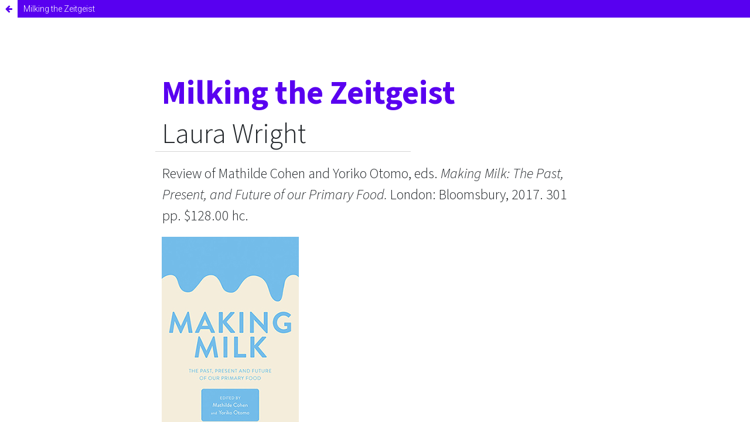

--- FILE ---
content_type: text/html; charset=utf-8
request_url: https://humanimalia.org/article/view/9515/19989
body_size: 984
content:
<!DOCTYPE html>
<html lang="en" xml:lang="en">
<head>
	<meta charset="utf-8">
	<meta name="viewport" content="width=device-width, initial-scale=1.0">
	<title>
		View of Milking the Zeitgeist
							| Humanimalia
			</title>

	
<link rel="icon" href="https://humanimalia.org/public/journals/8/favicon_en_US.png">
<meta name="generator" content="Open Journal Systems 3.4.0.5">
<meta name="description" content="Humanimalia" />
<meta name="keywords" content="human animal relations, open access, scholarly publishing, contemporary culture, feminism, queer theory, critical race studies, political economy, ethnography, ethnozoology, literary criticism, science and technology studies, media studies" />
<meta name="author" content="metatags generator">
<meta name="robots" content="index, follow">
<meta name="revisit-after" content="3 month">

	<link rel="stylesheet" href="https://humanimalia.org/$$$call$$$/page/page/css?name=stylesheet" type="text/css" /><link rel="stylesheet" href="https://humanimalia.org/$$$call$$$/page/page/css?name=font" type="text/css" /><link rel="stylesheet" href="https://humanimalia.org/lib/pkp/styles/fontawesome/fontawesome.css?v=3.4.0.5" type="text/css" /><link rel="stylesheet" href="https://humanimalia.org/plugins/generic/citations/css/citations.css?v=3.4.0.5" type="text/css" /><link rel="stylesheet" href="https://humanimalia.org/plugins/generic/orcidProfile/css/orcidProfile.css?v=3.4.0.5" type="text/css" /><link rel="stylesheet" href="https://humanimalia.org/public/journals/8/styleSheet.css?d=2021-06-17+20%3A24%3A12" type="text/css" />
</head>
<body class="pkp_page_article pkp_op_view">

		<header class="header_view">

		
		<a href="https://humanimalia.org/article/view/9515" class="return">
			<span class="pkp_screen_reader">
				Return to Article Details
			</span>
		</a>

		<a href="https://humanimalia.org/article/view/9515" class="title">
			Milking the Zeitgeist
		</a>
	</header>

	<div id="htmlContainer" class="galley_view" style="overflow:visible;-webkit-overflow-scrolling:touch">
									<iframe name="htmlFrame" src="				https://humanimalia.org/article/download/9515/19989/39375?inline=1
			" title="HTML of Milking the Zeitgeist: Review of Mathilde Cohen and Yoriko Otomo, eds. Making Milk: The Past, Present, and Future of our Primary Food" allowfullscreen webkitallowfullscreen></iframe>
	</div>
	
</body>
</html>


--- FILE ---
content_type: text/html; charset=utf-8
request_url: https://humanimalia.org/article/download/9515/19989/39375?inline=1
body_size: 12477
content:
<!DOCTYPE html>

<html lang="en">
<head>

<meta charset="utf-8"/>
<meta content="width=device-width, initial-scale=1.0" name="viewport"/>
<title>Document</title>
<link href="https://cdn.jsdelivr.net/npm/bootstrap@5.2.3/dist/css/bootstrap.min.css" rel="stylesheet"/>
<link href="https://fonts.googleapis.com" rel="preconnect"/>
<link crossorigin="" href="https://fonts.gstatic.com" rel="preconnect"/>
<link href="https://fonts.googleapis.com" rel="preconnect"/>
<link href="/img/favicon.png" rel="icon" type="image/x-icon"/>
<link crossorigin="" href="https://fonts.gstatic.com" rel="preconnect"/>
<link href="https://fonts.googleapis.com/css2?family=Source+Sans+3:ital,wght@0,100;0,200;0,300;0,400;0,500;0,600;0,700;1,100;1,200;1,300;1,400;1,500;1,600;1,700&amp;display=swap" rel="stylesheet"/>
<style>
  /* * {
    border: 1px solid teal;
  } */
  
  html {
    scroll-padding-top: 80px;
    }
    
  body {
    overflow-y: scroll; 
    overflow-x: unset;
  
    
  
  }
  
  /* * {
        border: 1px solid red;
    } */
  
  .smallcaps {
    font-variant: small-caps;
  }
  
  .main-text-framing {
    background-color: white;
  }
  
  .first_subhead::first-letter {
    float: left;
    color:#5900F0;
    font-size: 7.2em;
    font-weight: bold;
    margin-top: 0.1em;
    margin-right: 10px;
  }
  
  @supports (initial-letter: 2) or (-webkit-initial-letter: 2) {
    .first_subhead::first-letter {
    font-size: 1em;
    float: none;
      -webkit-initial-letter: 4;
      initial-letter: 4;
      /* undo other bits */
      margin-right: 10px;
      margin-left: 0.5em;
      margin-top: 0;
      padding-right: 10px;
    }
  }
  
  /* .first_subhead::first-letter {
    -webkit-initial-letter: 4;
          initial-letter: 4;
  font-weight: bold;
  margin-right: 0.75em;
    color:#5900F0;
  } */
  
  .humani_title {
    padding-top: 6rem;
  }
  
  a {
    color:#5900F0;
  }
  
  .humani_issue>p>.bolded {
    font-weight: 400;
  }
  
  p {
    font-family: 'Source Sans 3', sans-serif;
    font-size: 1.1rem;
    font-weight: 300;
  }
  
  
  .card-text {
    margin-bottom: 0.1em;
  }
  
  .card-img-top {
    padding-top: 5px;
    padding-bottom: 5px
  }
  
  
  .in-text-blockquote {
    margin-left: 3em;
    padding-right: 4em;
    border-left: 1px solid #D5D5D5;
  }
  
  .blockquote {
    text-align: right;
    margin-bottom: 1.5rem;
    font-style: italic;
    font-family: 'Source Sans 3', sans-serif;
  }
  
  .blockquote-footer {
    text-align: right;
  }
  
  .figure_bolded_soft {
    color: #5900F0;
  }
  
  .display-4 {
    font-family: 'Source Sans 3', sans-serif;
    font-weight: 700;
    font-weight: bold;
    color: #5900F0;
  }
  
  .display-6 {
    font-family: 'Source Sans 3', sans-serif;
    font-weight: 300;
    font-size: 2em;
  }
  
  .bolded {
    font-family: 'Source Sans 3', sans-serif;
    font-weight: 700;
    font-style: bold;
    color: #5900F0;
  }
  
  .bolded_soft {
    font-family: 'Source Sans 3', sans-serif;
    font-weight: 400;
    font-style: italic;
    color: #5900F0;
  }
  
  @keyframes fadeIn {
    from { opacity: 0; }
    to { opacity: 1; }
  }
  
  @keyframes fadeOut {
    from { opacity: 1; }
    to { opacity: 0; }
  }
  
  .fade-in {
    display: block;
    animation: fadeIn 0.15s;
    -webkit-animation: fadeIn 0.15s;
    
  }
  
  .fade-out {
    display: none;
    animation: fadeOut 0.15s;
    -webkit-animation: fadeOut 0.15s;
  }
  
  
  
  .navbar .navbar-text {
    margin-left: 50px;
  }
  
  
  .nav-item {
    width: 100%;
    display: block;
  }
  .right-navbar {
    width: 100%;
  }
  
  .right-navbar .nav-item {
    width: 100%;
    display: block;
  }
  
  
  .footer {
    height: 200px;
    background-color: #5900F0;
    position: relative;
    z-index: 50000;
  }
  
  .sidebar {
    position: fixed;
    top: 50px;
    bottom: 0;
    right: 0;
    z-index: 1000;
    display: none;
    padding: 20px;
    overflow-x: hidden;
    overflow-y: auto; /* Scrollable contents if viewport is shorter than content. */
    border-left: 1px solid #D5D5D5;
    }
  
  
  @media  (max-width: 768px) {
    .navbar-brand {
       display: none !important;
    }
  
    #top_navbar_title {
        width: 0;
        
        color: #5900F0;
    }
  
    .sidebar {
        display: none;
    }
    html {
        scroll-padding-top: 0;
    }
  }
  
  @media only screen and (min-width: 768px) {
    .sidebar {
        display: block;
    }
  }
  
  #top_navbar {
    background-color: #5900F0 !important;
    display: none;
  }
  
  h3 {
    font-family: 'Source Sans 3', sans-serif;
    color: #5900F0;
    font-weight: 200;
    font-size: 1.4rem;
  }
  
  #top_navbar_title {
    width: 1500px;
    color: white;
    overflow: hidden;
   text-overflow: ellipsis;
   display: -webkit-box;
   -webkit-box-orient: vertical;
   -webkit-line-clamp: 1; /* number of lines to show */
  }
  
  li:target {
    background-color: #ffa;
  }
  
  nav {
    font-family: 'Source Sans 3', sans-serif;
    font-weight: 300;
  }
  
  .nav-pills {
    border-radius: 0;
  }
  
  .nav-pills>li>a {
    font-size: 1.1em;
    color: black;
  }
  
  .nav-pills>li>a.active,
  .nav-pills>li>a:focus {
  background-color: #5900F0 !important;
  border-radius: 0;
  color: white !important;
  }
  
  .nav-pills>.nav-item>.nav-link {
    border-radius: 0;
  }
  
  .nav-pills>li>a:hover {
    text-decoration: underline;
  }
  
  .card {
    margin-top: 20px;
    margin-bottom: 40px;
    padding-top: 10px;
  }
  
  .bolded_title {
    font-family: 'Source Sans 3', sans-serif;
    font-weight: 700;
    font-size: 1.6em;
    font-style: bold;
    color: #5900F0;
    padding-top: 15px;
    padding-bottom: 5px;
  }
  .bolded_title_top {
    font-family: 'Source Sans 3', sans-serif;
    font-weight: 700;
    font-size: 1.6em;
    font-style: bold;
    color: #5900F0;
  }
  
  .top_navbar_title {
    white-space: normal;                 /* IE6 needs any width */
    overflow: hidden;              /* "overflow" value must be different from  visible"*/ 
    -o-text-overflow: ellipsis;    /* Opera < 11*/
    text-overflow:    ellipsis;    /* IE, Safari (WebKit), Opera >= 11, FF > 6 */
  }
  
  .bordered {
    padding-top: 20px;
    border-width: 1px;
  border-style: solid;
  border-image: 
    linear-gradient(
      to right, 
      #D5D5D5 60%, #fff 60%
    ) 1 0 0 0;
  
    
  }
  
  .bordered_special {
    padding-top: 10px;
    border-width: 1px;
  border-style: solid;
  border-image: 
    linear-gradient(
      to right, 
      #D5D5D5 60%, #fff 60%
    ) 1 0 0 0;
  
    
  }
  
  #right-navbar-id a.active {
    background-color: #5900F0;
    color: white;
  }
  
  
  
  ul li {
    list-style: none;
  }
  
  .Footnote-Text {
    list-style: circle;
    font-family: 'Source Sans 3', sans-serif;
    font-weight: 300;
  }
  
  
  
  .abstract_text {
    padding-left: 50px;
    padding-right: 50px;
  }
  
  .review_author {
    font-size: 3em;
  }
  
  
  .humani_references ul li p {
    font-size: 0.95em;
  }
  
  #btn-back-to-top {
    position: fixed;
    bottom: 50px;
    right: 80px;
    width: 90px;
    height: 90px;
    border-radius: 100%;
    z-index: 1000;
  }
  
  .btn-outline-secondary:hover, .btn-outline-secondary:focus, .btn-outline-secondary:active, .btn-outline-secondary.outline.active, .open > .dropdown-toggle.btn-outline-secondary {
  color: #33a6cc;
  border-color: #33a6cc;
  }
  
  .btn-outline-secondary.outline:active, .btn-outline-secondary.outline.active {
  border-color: #007299;
  color: #007299;
  box-shadow: none;
  }
  
  .catalogue-container {
    padding-top: 3em;
  
    padding-bottom: 2em;
  }
  
  .issue-contents .bolded_title {
    margin-bottom: 150px;
  }
  
  .top-issue-info {
    text-align: center;
  }
  
  .top-issue-info p {
    font-style: italic;
    font-size: 2em;
  }
  
  .top-issue-info .bolded_title {
    font-style: normal;
  }
  
  
  .issue-contents-link {
    font-size: 1.2em;
    text-decoration: none;
    font-weight: 400;
  }
  
  
  .issue-contents-link a {
    text-decoration: none;
  }
  
  .issue-contents-link a:hover {
    text-decoration: underline;
  }
  
  .notes-ol {
    padding-left: 1rem;
  }
  
  .notes-ol li::marker {
    font-family: 'Source Sans 3', sans-serif;
    font-weight: 400;
    font-size: 1.1rem;
  }
  
  .btn-nav {
    border-radius: 0;
    font-size: 0.9em;
    align-items: right;
    height: 2em;
    width: 130px;
  }
  
  .navbar-nav {
    margin-right: 30px;
  }
  
  .top-nav-link {
    color: white;
    text-decoration: none;
    font-size: 1.8em;
  
    text-align: center;
  }
  
  .dropdown-toggle {
    font-size: 1.2em;
    color: white;
  }
  
  .dropdown {
    color: white;
  }
  
  .dropdown-toggle:hover, .dropdown-toggle:visited, .dropdown-toggle:focus, .dropdown-toggle:active, .dropdown-toggle:target {
    color: white;
  }
  
  .dropdown-menu {
    border-radius: 0;
  }
  
  .navbar-toggler {
    color: white;
  }
  
  .navbar {
    --bs-navbar-brand-padding-y: 0.5rem;
  }
  
  .navbar-brand {
    margin-left: 30px;
  }
  
  
  
  .btn-primary { 
    color: #FFFFFF; 
    background-color: #5900F0; 
    border-color: #5900F0; 
  } 
   
  .btn-primary:hover, 
  .btn-primary:focus, 
  .btn-primary:active, 
  .btn-primary.active, 
  .open .dropdown-toggle.btn-primary { 
    color: #FFFFFF; 
    background-color: #4902C2; 
    border-color: #5900F0; 
  } 
   
  .btn-primary:active, 
  .btn-primary.active, 
  .open .dropdown-toggle.btn-primary { 
    background-image: none; 
  } 
   
  .btn-primary.disabled, 
  .btn-primary[disabled], 
  fieldset[disabled] .btn-primary, 
  .btn-primary.disabled:hover, 
  .btn-primary[disabled]:hover, 
  fieldset[disabled] .btn-primary:hover, 
  .btn-primary.disabled:focus, 
  .btn-primary[disabled]:focus, 
  fieldset[disabled] .btn-primary:focus, 
  .btn-primary.disabled:active, 
  .btn-primary[disabled]:active, 
  fieldset[disabled] .btn-primary:active, 
  .btn-primary.disabled.active, 
  .btn-primary[disabled].active, 
  fieldset[disabled] .btn-primary.active { 
    background-color: #5900F0; 
    border-color: #5900F0; 
  } 
   
  .btn-primary .badge { 
    color: #5900F0; 
    background-color: #FFFFFF; 
  }
  
  b {
    font-weight: 500;
  }
  
  .issue-ul {
    padding-left: 1rem;
  }
  
  .footer_image {
    color: #FFFFFF;
    height: 200px;
  }
  
  #article_subtitle {
    color:#5900F0;
    font-weight: 100;
    font-size: 2.3em;
    font-style: italic;
    margin-bottom: 0.8em;
  }
  
  .author_affiliation {
    font-size: 1.3em;
    color: gray;
    margin-top: 0;
    margin-bottom: 0;
  }
  
  .replace_issue_author {
    margin-bottom: 0;
  }
  
  .replace_book_cover_image {
    max-width: 25em;
  }
  
  .replace_keywords {
    color:rgb(107, 107, 107);
  }
  
  .review_text {
    font-size: 1.5em;
  }
  </style>
<script async="" src="https://code.jquery.com/jquery-3.6.0.min.js"></script>
<script async="" crossorigin="anonymous" integrity="sha384-A3rJD856KowSb7dwlZdYEkO39Gagi7vIsF0jrRAoQmDKKtQBHUuLZ9AsSv4jD4Xa" src="https://cdn.jsdelivr.net/npm/bootstrap@5.2.0/dist/js/bootstrap.bundle.min.js"></script> <script async="" crossorigin="anonymous" src="https://kit.fontawesome.com/7881ce4548.js"></script>
</head>
<body>
<div class="container">
<nav class="navbar navbar-dark fixed-top navbar-expand navbar-light bg-light" id="top_navbar">
<div class="container-fluid">
<span class="navbar-brand bolded_title_top replace_navbar_title" id="top_navbar_title">Humanimalia 10.2 (Spring 2019)</span>
<div class="collapse navbar-collapse" id="navbarNav">
<ul class="navbar-nav ms-auto">
<li class="nav-item dropdown">
<a aria-expanded="false" class="nav-link dropdown-toggle" data-bs-toggle="dropdown" href="#" id="navbarDropdownMenuLink" role="button">
                          Navigation
                        </a>
<ul aria-labelledby="navbarDropdownMenuLink" class="dropdown-menu">
<li><a class="dropdown-item" href="REPLACE_ISSUE_LINK">Back to Issue</a></li>
<li><a class="dropdown-item" href="https://humanimalia.org/">Back to Journal</a></li>
</ul>
</li>
</ul>
</div>
</div>
</nav>
<div class="row gx-5 justify-content-center scrollspy" id="scrollspyHeading1">
<div class="col-lg-8 col-md-8">
<div class="row humani_infotext">
<div class="row humani_title">
<h1 class="style8 display-4">Milking the Zeitgeist </h1>
</div>
<div class="row humani_author">
<p class="display-6 replace_issue_author review_author">Laura Wright</p>
<p class="review_text bordered">Review of <span>Mathilde Cohen and Yoriko Otomo, eds. <i>Making  Milk: The Past, Present, and Future of our Primary Food. </i>London:  Bloomsbury, 2017. 301 pp. $128.00 hc.</span></p>
<div class="replace_book_cover"><p><img class="replace_book_cover_image" src="https://humanimalia.org/article/download/9515/version/9516/19989/39376/milk.jpeg"/></p></div>
<div class="value">
<p><span class="bolded_soft">Laura Wright</span> is Professor of English at Western Carolina University, where she specializes in postcolonial literatures and theory, ecocriticism, and animal studies. Her monographs include <i>Writing Out of All the Camps: J. M. Coetzee's Narratives of Displacement</i> (Routledge, 2006 and 2009) and <i>Wilderness into Civilized Shapes: Reading the Postcolonial Environment</i> (U of Georgia P, 2010).  She is lead editor (with Jane Poyner and Elleke Boehmer) of<i> Approaches to Teaching Coetzee's Disgrace and Other Works</i> (MLA, 2014). Her most recent monograph, <i>The Vegan Studies Project: Food, Animals, and Gender in the Age of Terror</i>, was published by the U of Georgia P in 2015 and is considered the establishing text in the field of Vegan Studies. Her edited collection Doing Vegan Studies: Textual Animals and Discursive Ethics is forthcoming in 2018 from the University of Nevada Press.</p>
</div>
<p><span class="bolded_soft">Email</span>: <a class="replace_author_email" href="mailto:lwright@wcu.edu">lwright@wcu.edu</a></p>
</div>
<div class="row humani_issue">
<p id="humanimalia_issue"><span class="bolded_soft">Humanimalia</span> <span class="replace_issue_volume_no_and_date">10.2 (Spring 2019)</span></p>
</div>
</div>
<div class="humani_maintext bordered">
<div class="row humani-quote">
<div class="col-md-9 ms-auto">
<div class="replace_quote"></div>
</div>
</div>
<div class="row humani-text replace_main_text">
<p class="first_subhead">In the contemporary  United States, we find ourselves in an interesting and problematic moment with  regard to our relationship with, and conception of, “milk,” a substance that has  always been imbued with meaning beyond its status as our first food. In a  December 21, 2018 article in <i>Vox,</i> “‘Fake Milk’: Why the Dairy Industry if Boiling over Plant-Based Milks,”  Umair Irfan explains the fight  between the $35.5 billion U.S. milk industry and the $1.6 billion plant-based  milk industry over the right to use the word “milk” on its non-dairy products.  He notes that “milk has a complicated, jargon-filled <a href="https://www.accessdata.fda.gov/scripts/cdrh/cfdocs/cfcfr/CFRSearch.cfm?fr=131.110" target="_blank">standard of identity</a>,” but even so, “the dairy industry has complained for almost  20 years that the FDA hasn’t policed this definition as products made from soy,  almonds, cashews, rice, hemp, and oats have filled shelves in the dairy aisle.”  Dairy producers claim that it is unfair, for plant-based products lack the  nutritional profile and taste of dairy milk but are taking advantage of the  milk “brand” (<a class="scroll-link" href="#irfan">Irfan</a>). The milk industry in the U.S. has been losing ground and  profits as non-dairy alternatives gain popularity, and even though the semantic  battle has been brewing for years, the current administration’s industry-friendly  FDA might be willing to enforce a definition of “milk” that only covers  substances produced by animals. </p>
<p class="text-body">Further,  the visual rhetoric of drinking cow’s milk directly from half-gallon and gallon  containers is a prominent part of the contemporary Alt-Right lexicon, which has  gained visibility since the 2016 election of Donald Trump to President of the  United States. The prominence of milk in the discourse of contemporary white  supremacists apparently results from a supposed genetic trait more common in  white people than in other groups, the ability to process and digest lactose as  adults (<a class="scroll-link" href="#harmon">Harmon</a>). Despite the science behind such a trait indicating that the  ability to digest lactose is not unique to white people, white supremacists’ </p>
<p class="in-text-blockquote">support for milk is grounded in symbolism as  much as in (pseudo-) science. On this front, the argument has historical  precedent. When milk first gained prominence in America, early dairy advocates  extolled its virtues to the “Aryan” population, writes historian  Melanie Dupuis. As President Herbert Hoover, giving a speech in  1923, told the  World's Dairy Congress, “Upon this industry, more than any other of the food  industries, depends not alone the problem of public health, but there depends  upon it the very growth and virility of the white races.” (<a class="scroll-link" href="#moon">Moon</a>) </p>
<p class="text-body">Given  these present realities, the essays that make up Mathilde Cohen and Yoriko  Otomo’s lavishly illustrated and astutely researched study <i>Making Milk: The  Past, Present, and Future of our Primary Food</i> provide timely and important  reading, showing us how “milk” has always been a fraught entity, entangled with  and often inseparable from our ideas about gender, power, commodification, and  cultural identity. Taken as a whole, the work constitutes a timely reading that  navigates the fraught nutritive, sociopolitical, cultural, and symbolic status  of milk, a food that Melanie Jackson and Esther Leslie refer to as “an  ur-substance, an originary substance” (63). </p>
<p class="text-body">In  addition to the contribution of Jackson and Leslie, this collection features  essays by international scholars and artists from a variety of fields,  including law, literature, geography, political aesthetics, communication and  media, history, media studies, sociology, art history, economics, and  anthropology, all of whom grapple with the fraught and complex social, legal,  political, and historical meaning of milk as food, mythological substance, and  metaphor. In his foreword to the work, Peter J. Atkins (Emeritus, University of  Durham) notes the growth in the field of milk studies since he began  researching 45 years prior and since the 2010 publication of his genealogical  study of milk as a commodity, <i><a class="scroll-link" href="#atkins">Liquid Materialities</a>. </i>In their  introduction, Cohen and Otomo likewise discuss the ways that milk has become a  serious topic of study in the social sciences since the turn of the millennium.  They note the importance of thinking about milk in the current moment, fraught  as it is with crises of masculinity, climate change, and issues of food  sovereignty. To that end, they have edited a collection that both explains and  problematizes our understandings of milk, as food, as metaphor, as gendered  commodity, and as legal entity. </p>
<p class="text-body">The text  is arranged in four parts. Part one, “Drinking Milk: Histories and  Representations,” is comprised of essays that examine the historical role of  milk in several locations at various historical periods, including Chloé Maillet’s examination of visual representations of milk in  the Occidental Late  Middle Ages, which examines “cross-species milk kinship in the Middle Ages” (8)  and the ways that milk consumption was perceived during this period as capable  of shaping the very essence of the consumer, particularly as mother’s milk was thought  to be the same substance as blood, only “whitened <i>in utero</i>” (9). Maillet discusses the ways that milk both signified  virginity (in its associations with the cult of the Virgin Mary) and the blood  of martyrs, including Christ, and she further analyses the trope of  breastfeeding men (an image that appeared in paintings during the 12th  through 14th centuries), as well as the transgressive nature of  cross-species and adult breastfeeding as depicted in works from the 12th  through 15th centuries. Carol J. Adams, whose work has long been  focused on the sexual politics of feminized protein, brings to the surface the  ways that animal rights and vegan activists have historically worked to expose  the connections between human femaleness and the exploitation of cows for human  consumption of milk. In her exploration of advertising motifs that conflate  animal and human images, Adams notes that “feminized protein from other species  that is sold to humans arises from a destroyed relationship between mother and  child and signals our broken relationships with other animals” (23). Finally,  Andrea J. Wiley explores the consumption of milk in India since independence in  1947. She claims that despite the fact that India maintains the highest level  of milk production and consumption, the country has received little critical  scrutiny in scholarly examinations of food. Wiley traces milk’s 8000-year  history in India as well as the role of cows, including their protected status,  more generally. She notes that during the period after independence, milk has  been associated with the strength and growth of the nation as it has become a  rising world power. </p>
<p class="text-body">The second  section, “Making Milk: Technologies and Economies,” moves from historical  conceptions of milk to the means of its production, the politics of labor  inherent in its creation and dissemination, and the establishment of legal precedent  with regard to the meaning of “milk.” Melanie Jackson and Esther Leslie unpack  milk’s mythological and metaphorical status as both a “primal substance” that  is nevertheless constantly evolving and “ever invented anew” (64) as it is  separated from its source and shaped and rebranded in multiple ways<i> — </i>as ice  cream, infant formula, or powder, for example, marketed by cartoon characters  and other appealing avatars. Richie Nimmo’s essay about the messy history of  the creation of milking machines examines the mechanization of cow’s milk, the  primary milk consumed by humans, in the context of industrial factory farming. He  reads milk production via various theoretical lenses<i> — </i>Marxist, feminist, and  human-animal studies<i> — </i>even as he provides a critique of these frameworks’  tendency to “presuppose and affirm an essential or given animal subjectivity”  (83). Yofi Tirosh and Yair Eldan discuss a class-action lawsuit that took place  in Israel in 1995 against the dairy manufacturer Tnuva, which had put silicon  in the one percent milk it sold for public consumption. Their essay focuses  both on the nature of disgust, as felt by consumers who had partaken of the  non-Kosher contaminated food, as well as the legal challenges inherent in  compensating consumers for this disgust<i> — </i>a disgust linked not only to  compromised milk, but also to a compromised conception of the Israeli state  itself, as “milk served here as a vehicle for restating collective commitments:  social, cultural, national, ethical, and commercial” (114). In the final  chapter in this section, Julie P. Smith examines the contemporary practice of  commercial wet-nursing and the exchange of human milk across national  boundaries as a means of potentially elevating the status of breastfeeding as  commodity-driven labor practice. Smith reads breastfeeding as form of women’s  work that is undervalued and incompatible with industrialized labor.</p>
<p class="text-body">The third  section, “Queering Milk: Male Feeding and Plant Milk,” contains essays that examine  the subversion of milk production’s seemingly essential status as a  biologically mammalian female process. Mathilde Cohen offers a “trans- or  cross-species” (143) analysis of male lactation in order to trouble supposed  truths about sex, gender, and parenting. Her essay demonstrates that although  male lactation is possible, it is nevertheless atypical. She makes a  distinction between male lactation and male breastfeeding, a process that she  claims “is defined neither by milk production on the breastfeeder side nor by  milk intake on the infant side” (149). Hannah Ryan chronicles Alfred W.  Bosworth’s invention of Similac, his work on the Boston Floating Hospital, and  his extrication of himself from his achievement in 1929, once formula became a  corporate commodity that was marketed to displace breastmilk. Further, this  essay focuses on the ways that women’s bodily labor is virtually invisible and  recorded in the history of the creation of infant formula, even as their  breastmilk and the work that they did caring for the babies that Bosworth  studied were essential to his endeavor. “Plant Milk: From Obscurity to Visions  of a Post-Dairy Society,” by Tobias Linné and Ally  McCrow-Young, traces the history of plant-based milks and the ways that the  contemporary idea that such milk as nutritionally superior to dairy milk  challenges powerful dairy industry propaganda machines in Europe and the U. S.  that have sought to sell the idea dairy milk as synonymous with national  identity. In their chapter, they “re-inscribe plant milk into the social,  political, economic, and cultural history of food, primarily with a focus on  the 20th and 21st centuries” (196), noting that plant  milk challenges the notion of what milk <i>is</i>, a point that opens plant  milks up to scrutiny and, as is the case in the U. S. at present, potential  litigation. In the final essay in this section, Greta Gaard offers a  wide-ranging theoretical exploration that engages with “milk<i> — </i>in its many  scientific and cultural constructions<i> — </i>as a lens for exploration, bringing  together intersections of queer ecofeminist, transgender, material feminist,  postcolonial, critical animal, and critical plant studies perspectives” in  order to answer the question that she repeatedly asks, “what is [milk]?” She  concludes by questioning what it might mean to queer the biblical land of milk  and honey, establishing it not as god-given material for human exploitation but  rather a space of “trans*species” freedom and justice. </p>
<p class="text-body">The final  section, “Thinking about Plant Milk,” concludes the collection by bringing the  reader fully through such a “trans” experience, from initial conceptions of  milk as the product of female mammalian production to a place in which we can  understand “milk” <i> — </i>both literally and theoretically<i> — </i>as substance and  signifier that encompass so much more. Jessica Eisen offers a posthumanist  reading of milk that brings the cow back to the foreground even as it situates  the cow within the broader context of the law, which codifies modern dairy  farming. Mathilda Arvidsson’s brief final chapter constitutes a  “recipe-manifesto” for oat milk, a plant milk that Arvidsson contextualizes  within her own experience of understanding the meaning of milk in order to  explain “post-dairy visions and ethics” (249). Of the recipe and commentary  that she provides, she concludes that “the slowness of milk-making provides us  with a mode of resistance against relationships with beings we do not honor  through the desire for the pure, perfecting, relational food epitomized by  milk” (249). The essays in this volume serve to explore milk from a variety of  perspectives, all of which nonetheless speak to one another; the essays and  authors reference each other and engage in a discussion across fields and  modalities; and the overall organization of the volume allows for these essays  to be taken as a whole, as a history and social commentary, about the nature  and shifting meaning of an important and enigmatic substance.</p>
</div>
<div class="row humani-images replace_images"></div>
<div class="row humani_notes">
<div class="col-lg-12">
<p><span class="insert_notes"></span></p>
<ol class="notes-ol replace_notes"></ol>
</div>
</div>
<div class="row humani_references bordered">
<p><span class="bolded_title navigable_title">Works Cited</span></p>
<ul class="replace_bibliography" id="humani_references_list">
<li><p class="reference" id="atkins"><a id="atkins" name="atkins"></a>Atkins, Peter. <i>Liquid Materialities. A History of Milk, Science and the Law</i>. Routledge, 2010.</p></li>
<li><p class="reference" id="harmon"><a id="harmon" name="harmon"></a>Harmon,  Amy. “<a href="https://www.nytimes.com/2018/10/17/us/white-supremacists-science-dna.html" target="_blank">Why White  Supremacists Are Chugging Milk (and Why Geneticists Are Alarmed).</a>” <i>New York  Times</i>  17 Oct. 2018.  Accessed 12 Jan. 2019.</p></li>
<li><p class="reference" id="irfan"><a id="irfan" name="irfan"></a>Irfan, Umair. “ <a href="https://www.vox.com/2018/8/31/17760738/almond-milk-dairy-soy-oat-labeling-fda" target="_blank">‘Fake Milk’: Why  the Dairy Industry is Boiling Over Plant-Based Milks</a>.” <i>Vox</i>  21 Dec.  2018. Accessed 12 Jan. 2019.
       </p></li>
<li><p class="reference" id="moon"><a id="moon" name="moon"></a>Moon, Emily. “<a href="https://psmag.com/news/why-is-milk-being-called-a-white-supremacist-symbol" target="_blank">Why is Milk Being  Called a White Supremacist Symbol?</a>” <i>Pacific Standard</i> 24 Oct. 2018. Accessed 12 Jan. 2019. </p></li>
</ul>
</div>
</div>
<button class="btn btn-primary btn-floating btn-lg fade-out" id="btn-back-to-top" type="button"><i class="fas fa-2x fa-arrow-up" id="btn-back-to-top-fa"></i></button>
</div>
<!--<div class="row footer">
        <div class="footer_image mx-auto text-center">
          <a href="https://humanimalia.org"><img src="img/circle_footer.png" class="footer_image"></a>
        </div>
      </div>
    -->
</div>
</div>
<script async="">

  //var title = document.getElementById('article_title');
  var navbarTitle = document.getElementById('top_navbar_title');
  var navbarIssue = document.getElementById('humanimalia_issue');
  navbarTitle.textContent = navbarIssue.textContent;
  // var titleWidth = title.offsetWidth;
  // var navbarFontSize = 1.5;
  //console.log("here: " + titleWidth);
  // if (titleWidth > 500) {
  //   navbarFontSize -= 0.1;
  //   navbarTitle.style.fontSize = navbarFontSize + "rem";
  // }
  
  const scroller = document.querySelector("#scroller");
  var top_navbar = document.getElementById('top_navbar');
  var textbody = document.getElementsByClassName('humani_infotext')[0];
  var screenPosition = textbody.getBoundingClientRect().bottom;
  
  let backtotop = document.getElementById("btn-back-to-top");
  
  var _docHeight = (document.height !== undefined) ? document.height : document.body.offsetHeight;
  
  var isScrolled = false;
  var isFadedOut = true;
  var clickedtagheight = 0;
  var targettagheight = 0;
  var clicktime;
  
  
  // var rightNavMenuElements = document.getElementsByClassName('navigable_title');
  // var rightNavInsert = document.getElementById('right_navbar_insert');
  // for (var i = 0, len = rightNavMenuElements.length; i < len; i++) {
  //   rightNavMenuElements[i].classList.add('scrollspy');
  //   rightNavMenuElements[i].id = 'scrollspyHeading' + (i+2);
  //   rightNavInsert.innerHTML += '<li class="nav-item"> <a class="nav-link" href="#scrollspyHeading' + (i+2) + '">' + rightNavMenuElements[i].textContent + '</a></li>'
  // }
  
  // let menuSection = document.querySelectorAll('.right-navbar .nav-item a');
  
  // for clickable event
  // menuSection.forEach(v=> {
  //   v.onclick = (()=> {
  //    setTimeout(()=> {
  //       menuSection.forEach(j=> j.classList.remove('active'))
  //     v.classList.add('active')
  //   },150)
  //    })
  // })
  
  // for window scrolldown event
  
  
  window.addEventListener('scroll', function () {
    //console.log(clickedtagheight + ' ; ' + this.window.scrollY);
    let mainSection = document.getElementsByClassName('scrollspy');
    // for (var i = 0; i < mainSection.length; i++) {
    //    //console.log(mainSection[i])
    //    let rect = mainSection[i].getBoundingClientRect().y;
       //console.log(i + "here: " + rect + " | " + window.scrollY + "| " + _docHeight);
      //  if (_docHeight - window.scrollY < 300) {
      //   for (var j = 0; j < menuSection.length; j++) {
      //     menuSection[j].classList.remove('active');
      //   }
      //   var t = mainSection[i];
      //   menuSection.forEach(t => t.classList.remove('active'));
      //   menuSection[menuSection.length-1].classList.add('active');
      //  }
      //  if(rect < 600){
      //     for (var j = 0; j < menuSection.length; j++) {
      //       menuSection[j].classList.remove('active');
      //     }
      //     var t = mainSection[i];
      //     menuSection.forEach(t => t.classList.remove('active'));
      //     menuSection[i].classList.add('active');
  //     for (var i = 0; i < mainSection.length; i++){
  //       console.log(mainSection[i].innerHTML);
  //     }
  // }}
  //   mainSection.forEach((v,i)=> {
  //     let rect = v.getBoundingClientRect().y;
  //     console.log(rect + " | " + window.innerHeight);
  //     console.log(v.textContent);
  //     if(rect < window.innerHeight-200){
  //       menuSection.forEach(v=>v.classList.remove('active'));
  //       menuSection[i].classList.add('active');
  // }});
    if (isScrolled && Math.abs(clickedtagheight-this.window.scrollY) < 500 && (new Date() - clicktime) > 1000) {
      //backtotop.style.display = "none";
      if (!isFadedOut) {
        //fadeOut(backtotop);
        backtotop.classList.add('fade-out');
        backtotop.classList.remove('fade-in');
        isFadedOut = true;
      }
    } 
      /*if (this.window.scrollY > 150) {
        top_navbar.classList.remove('fade-out');
        top_navbar.classList.add('fade-in');
      } else {
        top_navbar.classList.remove('fade-in');
        top_navbar.classList.add('fade-out');
      }
      */
      //backtotop.style.display = "none";
  
    });
  
    window.onload = function() {
      /*if (window.scrollY > screenPosition) {
          top_navbar.classList.remove('fade-out');
          top_navbar.classList.add('fade-in');
      } else {
          top_navbar.classList.remove('fade-in');
          top_navbar.classList.add('fade-out');
        }
        */
    }
  
  function clickOrigin(e){
    var target = e.target;
    var tag = [];
    tag.tagType = target.tagName.toLowerCase();
    tag.tagClass = target.className;
    tag.id = target.id;
    tag.parent = target.parentNode;
  
    return tag;
  }
  
  document.body.onclick = function(e){
    elem = clickOrigin(e);
  
    var classToIdentify = ['scroll-link'];
      if (elem.tagClass == classToIdentify){
        clickedtagheight = window.scrollY;
        var linkparts = e.target.href.split('#');
        targettagheight = document.getElementById(linkparts[1]).getBoundingClientRect().top + window.scrollY;
        //console.log(linkparts[1]);
        //console.log('clickedtagheight' + clickedtagheight);
        //console.log('targettagheight' + targettagheight);
        //console.log('windowscroll' + window.scrollY);
        if ((Math.abs(Math.abs(clickedtagheight)-Math.abs(targettagheight))) > 600) {
            //backtotop.style.display = "block";
            //fadeIn(backtotop);
            backtotop.classList.remove('fade-out');
            backtotop.classList.add('fade-in');
            isFadedOut = false;
        }
        isScrolled = true;
        clicktime = new Date();
      } else if (elem.tagClass == document.getElementById('btn-back-to-top').className || elem.tagClass == document.getElementById('btn-back-to-top-fa').className) {
          isScrolled = false;
          //console.log(clickedtagheight);
          document.body.scrollTop = clickedtagheight;
          document.documentElement.scrollTop = clickedtagheight;
          //backtotop.style.display = "none";
          //fadeOut(backtotop);
          backtotop.classList.add('fade-out');
          backtotop.classList.remove('fade-in');
        }
    };
  
  
  
  
    /*
  
  let backtotop = document.getElementById("btn-back-to-top");
  window.onscroll = function() {
    if (
      document.body.scrollTop > 400 ||
      document.documentElement.scrollTop > 400
    ) {
      backtotop.style.display = "block";
    } else {
      backtotop.style.display = "none";
    }
    }
  
    let mybutton = document.getElementById("btn-back-to-top");
  
  
    function scrollFunction() {
      if (
        document.body.scrollTop > 400 ||
        document.documentElement.scrollTop > 400
      ) {
        mybutton.style.display = "block";
      } else {
        mybutton.style.display = "none";
      }
    }
    // When the user clicks on the button, scroll to the top of the document
    mybutton.addEventListener("click", backToTop);
    
    function backToTop() {
      document.body.scrollTop = 0;
      document.documentElement.scrollTop = 0;
    } */
      </script>
</body>
</html>

--- FILE ---
content_type: text/css;charset=utf-8
request_url: https://humanimalia.org/$$$call$$$/page/page/css?name=font
body_size: 331
content:
@font-face{font-family:'Lato';font-style:normal;font-weight:400;src:url('//humanimalia.org/plugins/themes/default/fonts/lato-v17-latin-ext_latin-regular.eot');src:local(''),url('//humanimalia.org/plugins/themes/default/fonts/lato-v17-latin-ext_latin-regular.eot?#iefix') format('embedded-opentype'),url('//humanimalia.org/plugins/themes/default/fonts/lato-v17-latin-ext_latin-regular.woff2') format('woff2'),url('//humanimalia.org/plugins/themes/default/fonts/lato-v17-latin-ext_latin-regular.woff') format('woff'),url('//humanimalia.org/plugins/themes/default/fonts/lato-v17-latin-ext_latin-regular.ttf') format('truetype'),url('//humanimalia.org/plugins/themes/default/fonts/lato-v17-latin-ext_latin-regular.svg#Lato') format('svg');font-display:swap}@font-face{font-family:'Lato';font-style:italic;font-weight:400;src:url('//humanimalia.org/plugins/themes/default/fonts/lato-v17-latin-ext_latin-italic.eot');src:local(''),url('//humanimalia.org/plugins/themes/default/fonts/lato-v17-latin-ext_latin-italic.eot?#iefix') format('embedded-opentype'),url('//humanimalia.org/plugins/themes/default/fonts/lato-v17-latin-ext_latin-italic.woff2') format('woff2'),url('//humanimalia.org/plugins/themes/default/fonts/lato-v17-latin-ext_latin-italic.woff') format('woff'),url('//humanimalia.org/plugins/themes/default/fonts/lato-v17-latin-ext_latin-italic.ttf') format('truetype'),url('//humanimalia.org/plugins/themes/default/fonts/lato-v17-latin-ext_latin-italic.svg#Lato') format('svg');font-display:swap}@font-face{font-family:'Lato';font-style:normal;font-weight:900;src:url('//humanimalia.org/plugins/themes/default/fonts/lato-v17-latin-ext_latin-900.eot');src:local(''),url('//humanimalia.org/plugins/themes/default/fonts/lato-v17-latin-ext_latin-900.eot?#iefix') format('embedded-opentype'),url('//humanimalia.org/plugins/themes/default/fonts/lato-v17-latin-ext_latin-900.woff2') format('woff2'),url('//humanimalia.org/plugins/themes/default/fonts/lato-v17-latin-ext_latin-900.woff') format('woff'),url('//humanimalia.org/plugins/themes/default/fonts/lato-v17-latin-ext_latin-900.ttf') format('truetype'),url('//humanimalia.org/plugins/themes/default/fonts/lato-v17-latin-ext_latin-900.svg#Lato') format('svg');font-display:swap}@font-face{font-family:'Lato';font-style:italic;font-weight:900;src:url('//humanimalia.org/plugins/themes/default/fonts/lato-v17-latin-ext_latin-900italic.eot');src:local(''),url('//humanimalia.org/plugins/themes/default/fonts/lato-v17-latin-ext_latin-900italic.eot?#iefix') format('embedded-opentype'),url('//humanimalia.org/plugins/themes/default/fonts/lato-v17-latin-ext_latin-900italic.woff2') format('woff2'),url('//humanimalia.org/plugins/themes/default/fonts/lato-v17-latin-ext_latin-900italic.woff') format('woff'),url('//humanimalia.org/plugins/themes/default/fonts/lato-v17-latin-ext_latin-900italic.ttf') format('truetype'),url('//humanimalia.org/plugins/themes/default/fonts/lato-v17-latin-ext_latin-900italic.svg#Lato') format('svg');font-display:swap}

--- FILE ---
content_type: text/css
request_url: https://humanimalia.org/public/journals/8/styleSheet.css?d=2021-06-17+20%3A24%3A12
body_size: 1402
content:
@import url('https://fonts.googleapis.com/css2?family=Roboto:wght@300&display=swap');
@import url('https://fonts.googleapis.com/css2?family=Oswald&display=swap');
@import url("https://use.typekit.net/hcz8jjn.css");

:root {
  --primary-color: #606060;
  --highlight-color: #5800F0;
  --light-color: #B28DF2;
  /* --secondary-color: #EDFFF4; */
  --secondary-color: #FFAC04;
  --line-color:#AFAFAF;
  --black-color: #606060;
  /* --secondary-color: #F0B70C; */
  --main-typeface: 'neue-haas-grotesk-display', sans-serif;
}

a {
  color: var(--highlight-color);
}

a:hover, a:focus {
  color: var(--light-color);
}

body {
  font-family: 'Roboto', sans-serif;
  font-weight: 300;
}

/* Page header */
.pkp_structure_head, .pkp_navigation_primary_wrapper {
  font-family: var(--main-typeface);
  background-color: var(--highlight-color);
}

/* Header & logo */
@media (min-width: 992px) {s
  .pkp_site_name_wrapper {
    margin-bottom: 60px;
  }
  .pkp_site_name .is_img img {
    max-height: 180px;
  }
}

/* Dropdown nav */
@media (min-width: 992px) {
  .pkp_nav_list ul a {
    color: var(--highlight-color);
  }
  .pkp_nav_list ul a:hover, .pkp_nav_list ul a:focus {
    outline: 0;
    background: var(--secondary-color);
    border-color: var(--highlight-color);
    color: var(--highlight-color);
  }

  .pkp_navigation_primary .dropdown-menu a:focus, .pkp_navigation_primary .dropdown-menu a:hover {
    border-color: var(--highlight-color);
  }
}

/* Header search button */
@media (min-width: 992px) {
  .pkp_search_desktop.is_open .search_prompt:hover, .pkp_search_desktop.is_open .search_prompt:focus {
    border-bottom-color: var(--highlight-color);
  }
  .pkp_search_desktop.is_open .search_prompt {
    color: var(--highlight-color);
  }
}

/* titles and headers */
h1, h2, h3, h4 {
  font-family: var(--main-typeface) !important;
  font-weight: 700;
  color: var(--black-color);
}

/* header for pdf download */
.header_view {
  background: var(--highlight-color);
}

.header_view .return {
  color: var(--highlight-color);
}

.header_view .return:hover, .header_view .return:focus {
  background: var(--light-color);
  color: #fff;
}

.header_view .title:hover, .header_view .title:focus {
  background: var(--light-color);
}

.header_view .download:hover, .header_view .download:focus {
  background: var(--light-color);
  color: #fff;
}

/* border */
@media (min-width: 768px) {
  .pkp_structure_main:before, .pkp_structure_main:after {
    background: var(--line-color);
  }
  .obj_issue_toc .galleys:before, .obj_issue_toc .section:before {
    border-top: 1px solid var(--line-color);
  }
}


/* Articles */
@media (min-width: 992px) {
  .obj_issue_toc .sections:not(:first-child) {
    margin-top:0px !important;
  }
}
.obj_article_summary>.title {
  margin-bottom: 1em;
  font-size: 1.8em;
  line-height: 1.3em;
}

.obj_article_summary>.title>a>.subtitle {
  font-size: 1rem;
  line-height: 1.5rem;
}

.obj_article_summary>.title>a {
  color: var(--black-color);
}

.cmp_article_list>li {
  margin-bottom: 4em;
  margin-top: 2em;
}

/* Quotes */
.cmp_notification {
  font-weight: 600;
  background: var(--secondary-color);
  border-left: 5px solid var(--highlight-color);
}

.cmp_notification>a{
  text-decoration: none;
}

/* Authors */
.obj_article_summary .authors{
  font-family: var(--main-typeface);
}

.obj_article_details .authors {
  font-family: var(--main-typeface);
}

/* Page title */
.page_title {
  font-family: var(--main-typeface);
}

/* Submission button */
.block_make_submission a {
  display: inline-block;
  padding: 1rem;
  background-color: var(--highlight-color);
  border: none;
  border-radius: 0%;
  font-size: 1.3rem;
  line-height: 0.8rem;
  font-weight: 700;
  text-decoration: none;
  color: #fff;
  box-shadow: none;
  font-family: var(--main-typeface) !important;
  font-weight: 700;
}
.buttons button, .submit button, .block_make_submission a:hover {
  background-color: var(--light-color);
}

/* Search button in search page */
.page_search .submit button, button.submit[type="submit"] {
  border-top-color: unset;
  border: 1px solid var(--highlight-color);
  box-shadow: none;
  background: #fff;
  color: var(--highlight-color);
}

.page_search .submit button:after {
  box-shadow: none;
  background: var(--highlight-color);
}

.page_search .submit button:hover, .page_search .submit button:focus {
  box-shadow: none;
}

.page_search .submit button:hover:after, .page_search .submit button:focus:after {
  box-shadow: none;
  background: var(--light-color);
}


/* PDF button */
.obj_galley_link.pdf {
  border: 1px solid var(--highlight-color);
  color: var(--highlight-color);
}

.obj_galley_link.pdf:hover {
  background: var(--highlight-color);
  color:#fff;
}

/* Article thumbnail */
.obj_article_summary .cover img{
  /* border-radius: 50%; */
}

/* Footer */
.pkp_footer_content{
  font-family: var(--main-typeface);
}

.pkp_structure_footer_wrapper {
  color: #fff;
  background-color: var(--highlight-color);
}

.pkp_brand_footer img {
  filter: brightness(0) invert(1);
}
